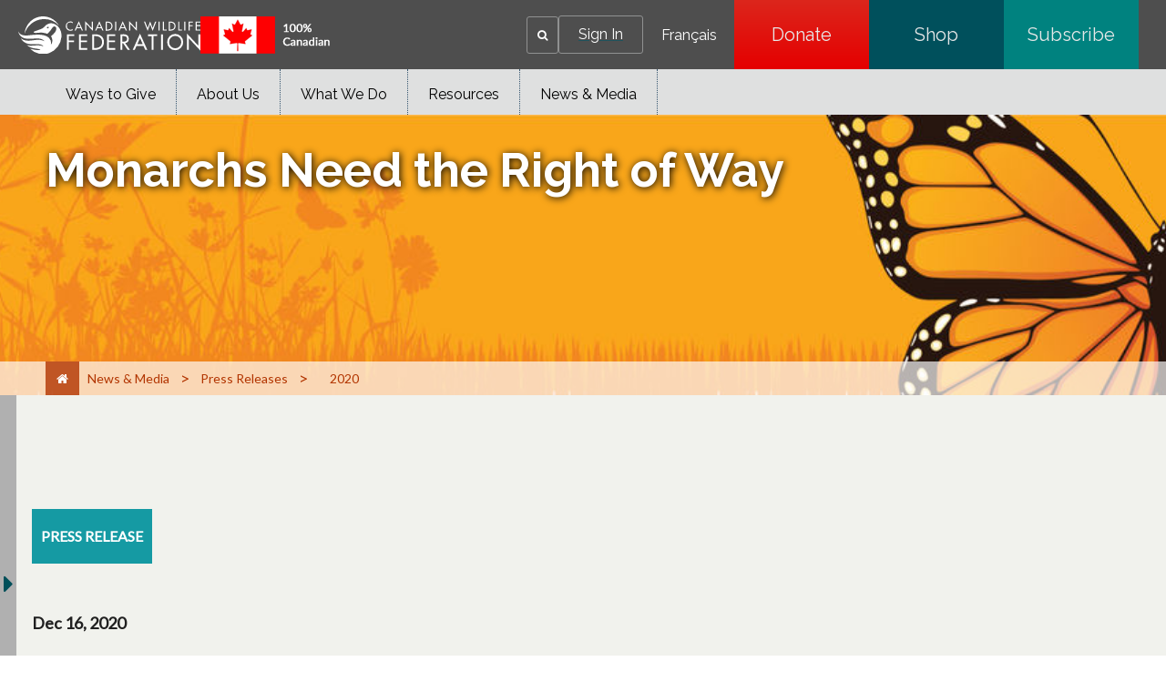

--- FILE ---
content_type: image/svg+xml
request_url: https://cwf-fcf.org/content/dam/cwfbepm/assets/wrapper-reusables/images/logo/pintrest.svg
body_size: 46
content:
<?xml version="1.0" encoding="utf-8"?>
<!-- Generator: Adobe Illustrator 19.0.0, SVG Export Plug-In . SVG Version: 6.00 Build 0)  -->
<svg version="1.1" id="Capa_1" xmlns="http://www.w3.org/2000/svg" xmlns:xlink="http://www.w3.org/1999/xlink" x="0px" y="0px"
	 viewBox="0 0 17 17" style="enable-background:new 0 0 17 17;" xml:space="preserve">
<style type="text/css">
	.st0{fill:#FFFFFF;}
</style>
<path class="st0" d="M8.5,0C3.8,0,0,3.8,0,8.5C0,12,2.1,15,5.1,16.3c0-0.6,0-1.3,0.1-2c0.2-0.7,1.1-4.6,1.1-4.6S6.1,9.2,6.1,8.4
	c0-1.3,0.7-2.2,1.6-2.2c0.8,0,1.1,0.6,1.1,1.3c0,0.8-0.5,1.9-0.8,3c-0.2,0.9,0.5,1.6,1.3,1.6c1.6,0,2.7-2.1,2.7-4.5
	c0-1.9-1.3-3.3-3.5-3.3C6,4.3,4.4,6.2,4.4,8.4c0,0.7,0.2,1.3,0.6,1.7c0.2,0.2,0.2,0.3,0.1,0.5c0,0.2-0.1,0.5-0.2,0.7
	c-0.1,0.2-0.2,0.3-0.4,0.2c-1.2-0.5-1.7-1.8-1.7-3.2c0-2.4,2-5.3,6.1-5.3c3.2,0,5.4,2.4,5.4,4.9c0,3.3-1.9,5.8-4.6,5.8
	c-0.9,0-1.8-0.5-2.1-1.1c0,0-0.5,2-0.6,2.3c-0.2,0.7-0.5,1.3-0.9,1.8C6.9,16.9,7.7,17,8.5,17c4.7,0,8.5-3.8,8.5-8.5
	C17,3.8,13.2,0,8.5,0"/>
</svg>
